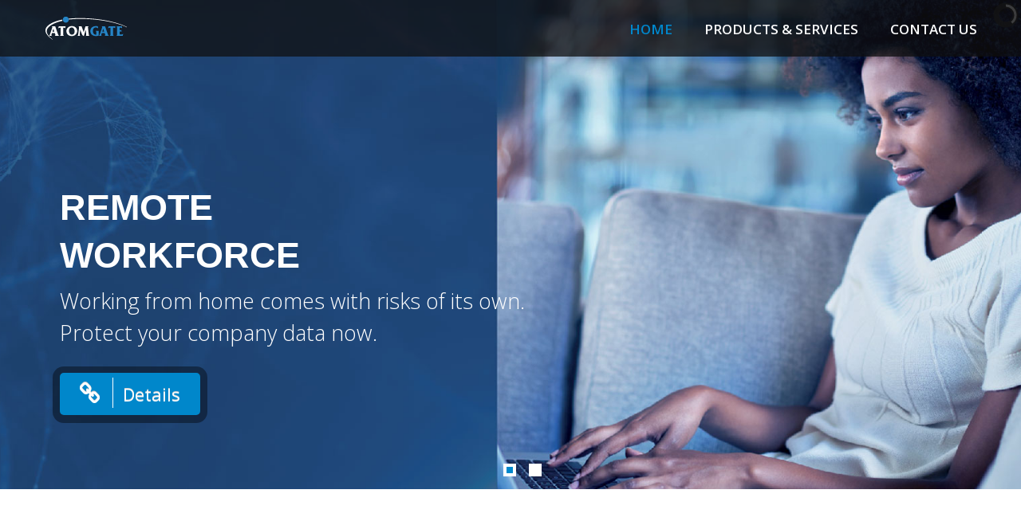

--- FILE ---
content_type: text/html; charset=UTF-8
request_url: https://www.atomgate.co.za/home
body_size: 6149
content:
<!DOCTYPE html>
<html lang="en">
  	<head>
        <meta charset="utf-8" />
        <title>AtomGate - Office 365, Dell SonicWALL, Mi-WiFi, AGMS, Development</title>    
        <meta name="viewport" content="width=device-width, initial-scale=1" />
        <meta name="description" content="" />
        <meta name="author" content="" />
        <link rel="canonical" href="https://www.atomgate.co.za/home" />
        
        <!-- Your styles -->
        <link href="css/style.css" rel="stylesheet" media="screen" />
        <link rel="apple-touch-icon" href="img/icons/apple-touch-icon.png" />
   
        <!-- Google Tag Manager -->
<script>(function(w,d,s,l,i){w[l]=w[l]||[];w[l].push({'gtm.start': new Date().getTime(),event:'gtm.js'});var f=d.getElementsByTagName(s)[0], j=d.createElement(s),dl=l!='dataLayer'?'&l='+l:'';j.async=true;j.src='https://www.googletagmanager.com/gtm.js?id='+i+dl;f.parentNode.insertBefore(j,f);})(window,document,'script','dataLayer','GTM-PJ6WL3M');</script>
<!-- End Google Tag Manager -->
<!-- Google tag (gtag.js) -->
<script async src="https://www.googletagmanager.com/gtag/js?id=G-8ZB5MVRE94"></script>
<script>
  window.dataLayer = window.dataLayer || [];
  function gtag(){dataLayer.push(arguments);}
  gtag('js', new Date());

  gtag('config', 'G-8ZB5MVRE94');
</script>
    </head>
    
    <body> 
        <!-- Google Tag Manager (noscript) -->
<noscript><iframe src="https://www.googletagmanager.com/ns.html?id=GTM-PJ6WL3M" height="0" width="0" style="display:none;visibility:hidden"></iframe></noscript>
<!-- End Google Tag Manager (noscript) -->        <!-- Header-->
        <header class="slide">            
            <!-- nav_logo-->
            <div class="nav_logo animated fadeInDown delay1">            
                <div class="container">
                    <div class="row-fluid">

                        <!-- Logo-->
                        <div class="span3 logo">
                            <a href="home" title="Back to Home">                            
                                <img src="img/atomgate_logo_main.png" alt="AtomGate Logo">
                            </a>
                        </div>
                        <!-- End Logo-->
                                                      
                        <!-- Nav-->
                        <nav class="span9">
                            <!-- Menu-->
                            <ul id="menu" class="sf-menu">
					<li>
					<a href="home"  style='color:#0088CC;'>HOME</a>
				</li>
								<li>
					<a href="products-services" >PRODUCTS & SERVICES</a>
				</li>
								<li>
					<a href="contact-us" >CONTACT US</a>
				</li>
				    </ul>                            <!-- End Menu-->
                        </nav>
                        <!-- End Nav-->
                                                 
                    </div>
                </div>
            </div>
            <!-- End nav_logo-->
            
            <!-- Slide -->           
            <div class="camera_wrap" id="slide">
				
                <!-- Item Slide --> 
                <div  data-src="img/slide/slides/banner_remote_workforce_work_from_home.jpg">
                    <div class="camera_caption fadeFromLeft">
                        <div class="container">
                            <div class="row-fluid">                                
                                <div class="span8">
                                    <h1 class="animated fadeInDown">REMOTE<br />WORKFORCE</h1>
                                    <p class="animated fadeInUp">Working from home comes with risks of its own.<br />Protect your company data now.</p>
                                    <a href="remote-workforce" class="button animated fadeInUp">
                                        <span><i class="icon-link"></i></span>Details
                                    </a>
                                   
                                </div>                                
                            </div>  
                        </div>                                                                                         
                    </div>
                </div>
                <!-- End Item Slide --> 
				
                <!-- Item Slide --> 
                <div  data-src="img/slide/slides/banner_security_audit.jpg">
                    <div class="camera_caption fadeFromLeft">
                        <div class="container">
                            <div class="row-fluid">                                
                                <div class="span8">
                                    <h1 class="animated fadeInDown">SECURITY AUDIT</h1>
                                    <p class="animated fadeInUp">What would the impact to your business be should you suffer a breach or ransomware?</p>
                                    <a href="security-audit" class="button animated fadeInUp" style="background-color:#EF7929;">
                                        <span><i class="icon-link"></i></span>Free Security Audit
                                    </a>
                                   
                                </div>                                
                            </div>  
                        </div>                                                                                         
                    </div>
                </div>
                <!-- End Item Slide --> 
				            </div>    
        </header>
        <!-- End Header-->

        <!-- End content info -->
        <section class="content_info">
            
            <!-- Info title-->
            <div class="row-fluid info_title top_animationa">
                <div class="vertical_line">
                    <div class="circle_top"></div>
                </div>
                <div class="info_vertical">
                    <p class="lead">We want to help you grow your business by using technology effectively.   </p>
                    <h1><span>IT support for business throughout South Africa.</span> <br>Durban – Johannesburg – Cape Town</h1>
                </div>
                <div class="vertical_line"></div>

                <i class="right"><img src="img/partners/south_africa_icon.png" alt="South Africa Icon"></i>
            </div>
            <!-- End Info title-->
            

            <!-- Info Resalt-->
            <div class="info_resalt borders">
                <div class="container">
                    <div class="row-fluid">
                        <!-- flexslider-->
                         <div class="flexslider top_animationb" id="gallery">                            
                            <ul class="slides gallery"> 
                            	                                <li>
                                    <div class="hover">
                                    	<img src="img/gallery/logo-button-sonicwall-2016.png" alt="Dell SonicWALL"/>
                                        <a href="play_youtube_video.php?play=sonicwall" class="fancybox fancybox.iframe" title="Dell SonicWALL"><div class="overlay"></div></a>
                                    </div>                                   
                                    <div class="info">
                                        Internet Safety for schools  
                                        <i class="icon-tablet"></i>
                                        <i class="icon-desktop"></i> 
                                    </div>                                   
                                </li>
                                
                                
                                <li>
                                    <div class="hover">
                                      	<img src="img/gallery/microsoft-video.jpg" alt="Office 365"/>
                                        <a href="play_youtube_video.php?play=office365" class="fancybox fancybox.iframe" title="Office 365"><div class="overlay"></div></a>
                                    </div>                                  
                                    <div class="info">
                                        Put your business in the Cloud
                                        <i class="icon-tablet"></i>
                                        <i class="icon-desktop"></i> 
                                    </div>                                   
                                </li>  
                                  
                                <li>
                                    <div class="hover">
                                    	<img src="img/gallery/apple_video.jpg" alt="Apple"/>
                                        <a href="play_youtube_video.php?play=apple" class="fancybox fancybox.iframe" title="Apple TV Ad"><div class="overlay"></div></a>
                                    </div>                                  
                                    <div class="info">
                                        Apple iPad
                                        <i class="icon-tablet"></i>
                                        <i class="icon-desktop"></i> 
                                    </div>                                   
                                </li>  
                                                                         
                            </ul>                            
                        </div>
                        <!--End flexsilider-->                      
                    </div>
                </div>
            </div>
            <!-- End Info Resalt-->

            <!-- Info title-->
            <div class="row-fluid info_title top_animationc">
                <div class="vertical_line">
                    <div class="circle_bottom"></div>
                </div>
                <div class="info_vertical">
                    <h2>We look at  <span>your business needs</span> and decide on the best IT solution for you.</h2>
                    <p>“We bring a personal and effective approach to every project we work on, which is why our clients love us and why they keep coming back.”</p>
                </div>
                <div class="vertical_line"></div>

                <i class="icon-zoom-in left"></i>
            </div>
            <!-- End Info title-->

            <!-- Info resalt-->
            <div class="info_resalt borders">
                <div class="container">
                    <div class="row-fluid"> 

                        <div class="span8 top_animationd">
                             <div class="row-fluid results center">
                                 <div class="span2">
                                    <i class="icon-off"></i>
                                    <h2>2000<span>+</span></h2>
                                    <h5>HARDWARE <br>& SOFTWARE</h5>                                
                                 </div>
                                 <div class="span2">
                                    <i class="icon-edit"></i>
                                    <h2>2007 <span>+</span></h2>
                                    <h5>DEVELOPMENT <br>DIVISION</h5>
                                 </div>
                                 <div class="span2">
                                     <i class="icon-group"></i>
                                    <h2>2010 <span>+</span></h2>
                                    <h5>NOC CENTRE/<br>HELP DESK</h5>
                                 </div>
                                 <div class="span2">
                                    <i class="icon-lock"></i>
                                    <h2>2016 <span>+</span></h2>
                                    <h5>SECURITY<br>DEPARTMENT</h5>
                                 </div>
                                 <div class="span2">                                    
                                    <i class="icon-coffee"></i>
                                    <h2>189,800 <span>=</span></h2>
                                    <h5>CUPS OF<br>COFFEE</h5>
                                 </div>
                                 <div class="span2">
                                    <img src="img/ag_icon.png" alt="AtomGate Icon">
                                    <h2>2025</h2>
                                    <h5>ATOMGATE<br>2025</h5>
                                 </div>
                                 <!--<span class="arrow_results"></span>
                                 <span class="arrow_resultsb"></span> -->
                            </div>                        
                            
                            <div class="row-fluid">                                
                                <div class="sponsors" id="sponsors">     
                                    <ul class="slides">
                                         <li>
                                            <a class="tooltip_hover" title="Microsoft Partner"><img src="img/partners/microsoft_partner_logo.png" alt="Microsoft Partner Logo"></a>
                                        </li>
                                        <li>
                                            <a class="tooltip_hover" title="SonicWALL Partner"><img src="img/partners/logo_sonicwall_gold.png" alt="SonicWALL Gold Partner Logo"></a>
                                        </li>
                                         
                                         <li>
                                            <a class="tooltip_hover" title="Office 365 Reseller"><img src="img/partners/microsoft_office365_logo.png" alt="Office 365 Logo"></a>
                                        </li>
                                         <li>
                                            <a class="tooltip_hover" title="IBM Reseller"><img src="img/partners/ibm_logo.png" alt="IBM Logo"></a>
                                        </li>
                                        <li>
                                            <a class="tooltip_hover" title="Mi-WiFi Reseller"><img src="img/partners/mi-wifi_logo.png" alt="Mi-WiFi Logo"></a>
                                        </li>
                                        <li>
                                            <a class="tooltip_hover" title="Dell Reseller"><img src="img/partners/Logo dell.png" alt="Dell Logo"></a>
                                        </li> 
                                        <li>
                                            <a class="tooltip_hover" title="Microsoft Silver Partner"><img src="img/partners/microsoft_silver_partner_logo.png" alt="Microsoft Silver Partner Logo"></a>
                                        </li> 
                                        <li>
                                            <a class="tooltip_hover" title="Vodacom Reseller"><img src="img/partners/vodacom_logo.png" alt="Vodacom Logo"></a>
                                        </li> 
                                        <li>
                                            <a class="tooltip_hover" title="MWEB Reseller"><img src="img/partners/m-web_business_logo.png" alt="MWEB Logo"></a>
                                        </li>   
                                        <li>
                                            <a class="tooltip_hover" title="Wireless Access Providers’ Association"><img src="img/partners/wapa_logo.png" alt="MWEB Logo"></a>
                                        </li>     
                                        <li style="align-content:center; text-align:center;">
                                            <a class="tooltip_hover" title="Vox Partner"><img src="img/vox_logo.png" alt="Vox Logo" width="96" height="88" style="text-align:center;"></a>
                                        </li>   
                                        <li>
                                            <a class="tooltip_hover" title="Neotel Partner"><img src="img/partners/Logo Neotel.png" alt="Neotel Logo"></a>
                                        </li>  
                                        <li>
                                            <a class="tooltip_hover" title="Windows Azure Partner"><img src="img/partners/windows_azure.png" alt="Windows Azure Logo"></a>
                                        </li>  
                                        <li>
                                            <a class="tooltip_hover" title="Amazon Web Services Partner"><img src="img/partners/amazon.png" alt="Amazon Web Services Logo"></a>
                                        </li>  
                                        <li>
                                            <a class="tooltip_hover" title="Seacom Partner"><img src="img/partners/seacom.png" alt="Seacom Logo"></a>
                                        </li>    
                                        <li>
                                            <a class="tooltip_hover" title="Lenovo Partner"><img src="img/partners/lenovo.png" alt="Lenovo Logo"></a>
                                        </li>  
                                        <li>
                                            <a class="tooltip_hover" title="Ubiquiti Partner"><img src="img/partners/Logo ubiquity.png" alt="Ubiquiti Logo"></a>
                                        </li>  
                                        <li>
                                            <a class="tooltip_hover" title="Mikrotik Partner"><img src="img/partners/mikrotik.png" alt="Mikrotik Logo"></a>
                                        </li>
                                        <li>
                                            <a class="tooltip_hover" title="CEH9 Partner"><img src="img/partners/Logo ceh9.png" alt="CEH9 Logo"></a>
                                        </li>
                                        <li>
                                            <a class="tooltip_hover" title="Hikvision Partner"><img src="img/partners/Logo Hikvision.png" alt="Hikvision Logo"></a>
                                        </li>
                                                                            </ul> 
                                </div>  
                            </div>
                        </div>

                        <!-- Image animation-->
                        <div class="span4 image_resalt">
                            <div>
                                <img src="img/gallery/coffee_cup.png" alt="Coffee Cup">
                            </div>
                        </div>
                        <!-- End Image animation-->

                    </div>
                </div>
            </div>
            <!-- End Info resalt-->

            <!-- Info title-->
            <div class="row-fluid info_title top_animatione">
                <div class="vertical_line">
                    <div class="circle_bottom"></div>
                </div>
                <div class="info_vertical">
                    <p>Partnering with your business to give you the best IT solutions.</p>
                    <h2>  We believe<span> in creating lasting relationships</span> with our clients. </h2>
                </div>
                <div class="vertical_line"></div>
                <i class="icon-heart-empty right"></i>
                
                
            </div>
            <!-- End Info title-->


             <!-- Services-->
            <section class="info_resalt borders">
                <div class="container" >
                    <div class="row text-center service-process" style="text-align: center !important; margin-left: 70px">
						<img src="img/services/icons/icon_white_office365.png" style="display:none;" />
						<img src="img/services/icons/icon_white_mi-wifi.png"   style="display:none;" />
						<img src="img/services/icons/icon_white_sonicwall.png" style="display:none;" />
						<img src="img/services/icons/icon_white_dev.png" style="display:none;" />
                        <!-- Step 1 -->                        
                          <div class="span3 rotation_animation">
                              <div class="thumbnail">
                                <div class="caption-head" id="bubble1">
                                  <div class="caption-icon">
                                  <a href="microsoft"><img src="img/services/icons/icon_grey_office365.png" id="bubbleimg1" alt="Office365 Logo" /></a>                           
                                  </div>
                                  <h2 class="caption-title">Office 365</h2>
                                </div>
                              </div>
                          </div>                        

                        <!-- Step 2 -->                        
                          <div class="span3 rotation_animation">
                            <div class="thumbnail">
                              <div class="caption-head" id="bubble2">
                                <div class="caption-icon">
                                <a href="mi-wifi"><img src="img/services/icons/icon_grey_mi-wifi.png" id="bubbleimg2" alt="Mi-WiFi Logo" /> </a>
                                 </div> 
                                  <h2 class="caption-title">Mi-WiFi</h2>
                              </div>
                            </div>
                        </div>
                                          
                       <!-- Step 3 -->
                        <div class="span3 rotation_animation">
                              <div class="thumbnail">
                                <div class="caption-head" id="bubble3">
                                  <div class="caption-icon">
                                    <a href="sonicwall">
                                         <img src="img/services/icons/icon_grey_sonicwall.png" alt="Sonicwall Logo" /> 
                                    </a>
                                    
                                   </div>
                                    <h2 class="caption-title">SonicWALL</h2>
                                </div>
                              </div>
                          </div>     

                        <!-- Step 4 -->
                        <!--<div class="span3 rotation_animation">-->
                        <!--    <div class="thumbnail">-->
                        <!--      <div class="caption-head" id="bubble4">-->
                        <!--        <div class="caption-icon">-->
                        <!--         <a href="development"><img src="img/services/icons/icon_grey_dev.png" id="bubbleimg4" alt="Development Logo" /> </a>-->
                        <!--         </div>-->
                        <!--         <h2 class="caption-title">Dev</h2>-->
                        <!--      </div>                           -->
                        <!--    </div>-->
                        <!--</div>-->
                    </div>
                    
                </div> 
            </section>  
            <!-- End Services--> 

             <!-- Info title-->
            <div class="row-fluid info_title top_animationf">
               <!-- <div class="vertical_line">
                    <div class="circle_bottom"></div>
                </div>
                <div class="info_vertical">
                    <h2>Your success is our success.</h2>
                    <p>We'd love to contribute to the progress of your business.</p>
                </div>
                <div class="vertical_line"></div>

                <i class="icon-star-empty left"></i> -->
            </div>
            <!-- End Info title-->


            <!-- testimonials-->
            <section class="info_resalt border_top">
                <div class="comments_carousel top_animationg" id="comments_carousel">                
                    <ul class="slides">
                        <li>
                            <div class="image">
                                <img src="img/comments/maris_stella_square.jpg" alt="Maris Stella Logo">                       
                            </div>
                            <div class="arrow_coment"></div>
                            <div class="name">
                                <h3>Justice Mudzova</h3>
                            </div>                    
                            <div class="job">
                                <h3>Maris Stella School</h3>
                            </div>
                            <p>"The service was 100% and I was 100% satisifed with everything."</p>
                        </li>
                        <li>
                            <div class="image">
                                <img src="img/comments/the_benjamin_square.jpg" alt="The Benjamin Logo">                        
                            </div>
                            <div class="arrow_coment"></div>
                            <div class="name">
                                <h3>Lindsay Torrance</h3>
                             </div>                    
                            <div class="job">
                                <h3>The Benjamin Hotel</h3>
                            </div>
                            <p>"I have no reservations in strongly recommending AtomGate. They offer service excellence"</p>
                        </li>
                        <li>
                            <div class="image">
                                <img src="img/comments/fishnet_square.jpg" alt="Fishnet Logo">                       
                            </div>
                            <div class="arrow_coment"></div>
                            <div class="name">
                                <h3>Sebastian Meredith</h3>
                            </div>                    
                            <div class="job">
                                <h3>FISHNET Advertising</h3>
                            </div>
                            <p>"Working with AtomGate is a pleasure."</p>
                        </li>
                    </ul>    
                </div>  
            </section>  
            <!-- End testimonials--> 

        </section>
        <!-- End content info-->

        <!-- footer-->
        <footer>
    <div class="container">
        <div class="row-fluid">
            
            <!-- Recent links-->
            
            <!-- End Recent links-->
            <!-- Follow Us-->
            <div class="span2">
                <h3>FOLLOW US</h3>
                <ul class="social">
                    <li class="facebook"><span><i class="icon-facebook"></i></span><a href="https://www.facebook.com/atomgate" target="blank">Facebook</a></li>
                                        <li class="linkedin"><span><i class="icon-linkedin"></i></span><a href="http://www.linkedin.com/company/atomgate" target="blank">Linkedin</a></li>
                </ul>
            </div>
            <!-- End Follow Us-->
            <div class="span2">
            
            </div>
             <!-- Newsletter-->
            <div class="span3">
                 <h3>NEWSLETTER SIGN UP</h3>
                 <a name="signup"></a>
				                                   <form action="newsletter_signup.php" method="post" enctype="multipart/form-data" name="newsletter_form">
                      <input type="hidden" name="cur_page" value="home" />                  
                      <div class="input-prepend">
                            <span class="add-on"><i class="icon-align-left"></i></span>                      
                            <input type="text" name="name" id="newsletter_name" value="" required placeholder="Your Name">
                      </div>
    
                      <div class="input-prepend">
                            <span class="add-on"><i class="icon-lock"></i></span>                      
                            <input type="email" name="email" id="newsletter_email" value="" required placeholder="Your Email">
                      </div>
                                            <div class="QapTcha notouchscroll"></div>
                                            <input type="submit" value="Send" class="button">
                 </form>                      
            </div>
            <!-- end Newsletter-->
            <div class="span2">
            </div>
            <!-- Contact Us-->
            <div class="span3">
               <h3>CONTACT US</h3>
               <ul class="contact_footer">
                    <li>
                        <i class="icon-envelope"></i> <a href="contact-us">info@atomgate.co.za</a>
                    </li>
                    <li>
                        <i class="icon-headphones"></i> 031 303 3948
                     </li>
                     <li class="location">
                        <i class="icon-home"></i>  1 Ridge Road, Bothas Hill
                                        
                    </li> 
                    <li> &nbsp;&nbsp;&nbsp;&nbsp;&nbsp;&nbsp;Outer West Durban - 3660
                    </li>                                  
                </ul>
            </div>
            <!-- Contact Us-->

        </div>
    </div>
</footer>     
        <!-- End footer-->

        <!-- footer-->
        <footer class="coopring">
            <p>&copy; 2013-2025 AtomGate. All Rights Reserved.</p>
            <p> <a href="https://www.atomgate.co.za/privacy-statement">Privacy Statement</a> </p>
        </footer>      
        <!-- End footer-->

   
        <!-- ======================= JQuery libs =========================== -->
        		<script src="js/jquery-1.10.1.min.js"></script>
		<script src="js/jquery-migrate-1.2.1.js"></script>
		<script src="js/jquery-ui-1.10.3.custom.min.js"></script>
			<script src="js/misc.js"></script>
    <script src="js/fancybox/helpers/jquery.fancybox-media.js"></script>
    <script src="js/nav/tinynav.js"></script>
    <script src="js/nav/superfish.js"></script>
    <script src="js/totop/jquery.ui.totop.js"></script>
    <script src="js/slide/camera.js"></script>
    <script src="js/slide/jquery.easing.1.3.min.js"></script>
    <script src="js/carousel/jquery.flexslider.js"></script>
    <script src="js/fancybox/jquery.fancybox-1.3.1.js"></script>
    <script src="js/scrollama/TweenMax.min.js"></script>
    <script src="js/scrollama/jquery.superscrollorama.js"></script>
    <script src="js/gallery/modernizr.custom.26633.js"></script>
    <script src="js/gallery/jquery.gridrotator.js"></script>
    <script src="js/team/modernizr.custom.63321.js"></script>
    <script src="js/team/jquery.catslider.js"></script>
    <script src="js/filters/filters.js"></script>
    <script src="js/bootstrap/bootstrap.min.js"></script>
    <script src="js/qaptcha/jquery/QapTcha.jquery.js"></script>
    <script src="js/qaptcha2/jquery/QapTcha.jquery.js"></script>
    <script src="js/jquery-func.js"></script>
	<link rel="stylesheet" type="text/css" href="js/qaptcha/jquery/QapTcha.jquery.css" media="screen" />
<link rel="stylesheet" type="text/css" href="js/qaptcha2/jquery/QapTcha.jquery.css" media="screen" />
<script type="text/javascript">
	
	var matched, browser;
	
	jQuery.curCSS = jQuery.css;
	
	jQuery.uaMatch = function( ua ) {
		ua = ua.toLowerCase();
	
		var match = /(chrome)[ \/]([\w.]+)/.exec( ua ) ||
			/(webkit)[ \/]([\w.]+)/.exec( ua ) ||
			/(opera)(?:.*version|)[ \/]([\w.]+)/.exec( ua ) ||
			/(msie) ([\w.]+)/.exec( ua ) ||
			ua.indexOf("compatible") < 0 && /(mozilla)(?:.*? rv:([\w.]+)|)/.exec( ua ) ||
			[];
	
		return {
			browser: match[ 1 ] || "",
			version: match[ 2 ] || "0"
		};
	};
	
	matched = jQuery.uaMatch( navigator.userAgent );
	browser = {};
	
	if ( matched.browser ) {
		browser[ matched.browser ] = true;
		browser.version = matched.version;
	}
	
	// Chrome is Webkit, but Webkit is also Safari.
	if ( browser.chrome ) {
		browser.webkit = true;
	} else if ( browser.webkit ) {
		browser.safari = true;
	}
	
	jQuery.browser = browser;
	
	$(document).ready(function() {
				// More complex call
		$('.QapTcha').QapTcha({
			autoSubmit : false,
			autoRevert : true,
			PHPfile : 'js/qaptcha/php/Qaptcha.jquery.php'
		});
		$('.QapTcha2').QapTcha2({
			autoSubmit : false,
			autoRevert : true,
			PHPfile : 'js/qaptcha2/php/Qaptcha.jquery.php'
		});
	});
</script>
<script type="text/javascript">
	$(document).ready(function(e) {
		$('#pop_1').fadeOut(400);
		$('#pop_2').fadeOut(400);
		$('#pop_3').fadeOut(400);
		$('#together').hover(
			function(e) {
				$('#arrow_2').stop(true, true).fadeOut(400);
				$('#arrow_3').stop(true, true).fadeOut(400);
				$('#pop_1').stop(true, true).fadeIn(400);
			},
			function(e) {
				$('#arrow_2').stop(true, true).fadeIn(400);
				$('#arrow_3').stop(true, true).fadeIn(400);
				$('#pop_1').stop(true, true).fadeOut(400);
			}
		);
		$('#fun').hover(
			function(e) {
				$('#arrow_1').stop(true, true).fadeOut(400);
				$('#arrow_3').stop(true, true).fadeOut(400);
				$('#pop_2').stop(true, true).fadeIn(400);
			},
			function(e) {
				$('#arrow_1').stop(true, true).fadeIn(400);
				$('#arrow_3').stop(true, true).fadeIn(400);
				$('#pop_2').stop(true, true).fadeOut(400);
			}
		);
		$('#building').hover(
			function(e) {
				$('#arrow_2').stop(true, true).fadeOut(400);
				$('#arrow_1').stop(true, true).fadeOut(400);
				$('#pop_3').stop(true, true).fadeIn(400);
			},
			function(e) {
				$('#arrow_2').stop().fadeIn(400);
				$('#arrow_1').fadeIn(400);
				$('#pop_3').fadeOut(400);
			}
		);
	});
</script>        <!-- ======================= End JQuery libs =========================== -->

  </body>
</html>

--- FILE ---
content_type: text/css
request_url: https://www.atomgate.co.za/css/style.css
body_size: 6240
content:
@charset "utf-8";

/* ============================== */
/* 
	- Title: Jekas Software,Studio And Corporate Template 
	- Autor: Imaginacionweb
	- Email: jdrendon@imaginacionweb.net
	- Version: 1.0
*/
/* ============================== */	

/* ---------------------- 
	Stylesheet Guide
-------------------------

01. Import styles
	-  bootstrap.css  - include resetes ( Media querys, grid-responsive,layout).
	-  bootstrap-responsive.css	
	-  default.css  - Default color skin
	-  jquery.fancybox-1.3.1.css  - Lightbox
	-  flexslider.css  - Carousel (comments, sponsors and gallery)
	-  animate.css  - Animations in css3
	-  camera.css  - Slide
	-  font-awesome.min.css  - Incons
	-  grid.css - Gallery team
	-  minislider.css - Carousel team
	-  Google Fonts  - Open sans	
	
02. Basic Elements
	-  Standar Styles	
	-  Class and styles Generals
	-  Info title
	-  divisor vertical
	-  Animation
	-  Info Resalt
	-  Services animations
	-  Results
	-  Top

0.3.  Structure
	-  Header
	-  Sections Titles 
	-  Crumbs
	-  Main Navigation
	-  Galley Carousel
	-  filtrers
	-  Portfolio
	-  Footer
	-  Social
	-  Contact
	-  Comments
	-  Tables Princing	
	-  Commnets		
	-  Tables Princing Promotions	
	-  Blog	
	
0.4.	Layout 1920px version

0.5.	Layout for 1440px Version

0.6.	Layout for 1024px Version

0.7.	Layout for 900px Version

0.8.	Layout for 767px mobile version

0.9.	Layout for 685px mobile version

10.		Layout for 600px mobile version

11.		Layout for 480px mobile version

12.		Layout for 380px mobile version

13.		Layout for 320px mobile version

*/

/* ---------------------------------------------------------------------- */
/*	01 Import styles
/* ---------------------------------------------------------------------- */

/* bootstrap.css  - include resetes ( Media querys, grid-responsive,layout).*/
@import url("bootstrap/bootstrap.css");
@import url("bootstrap/bootstrap-responsive.css");
/*Skins*/
@import url("skins/default.css");
/*jquery.fancybox-1.3.1.css  - Lightbox*/
@import url("../js/fancybox/jquery.fancybox-1.3.1.css");
/*carousel.css*/
@import url("carousel/flexslider.css");
/*Animations*/
@import url("animations/animate.css");
/*slide.css*/
@import url("slide/camera.css");
/*Icons Font-Awesome*/
@import url("icons/font-awesome.min.css");
/*Grid Gallery*/
@import url("grid/grid.css");
/*team*/
@import url("team/minislider.css");
/*Google Fonts*/
@import url("https://fonts.googleapis.com/css?family=Open+Sans:300italic,400italic,600italic,700italic,800italic,400,600,300,700,800");


/* ---------------------------------------------------------------------- */
/*	02 Basic Elements
/* ---------------------------------------------------------------------- */

/* Standar Styles --------------------------------------------------------*/

body{
	font-size: 16px;	
	font-family: 'Open Sans', sans-serif;
	line-height:26px;
	color:#777;
	position: relative;
	font-weight: 300;
	background-color: #fff;
}
a{
	color: #43402f;
}
a:hover{
	text-decoration: none;	
	color: #43402f;
}
p{
	margin:0 0 20px 0;
	padding: 0;	
	font-weight: 300;	
}

p2{
	color: #000000;
}
	
h1 {font-size:32px;
	line-height: 44px;
}
h2 {font-size:26px;
	line-height: 40px;
}
h3 {font-size:24px;
	line-height: 34px;
}
h4 {font-size:20px;
	line-height: 30px;
}
h5 {font-size:18px;
	line-height: 28px;
}
h6 {font-size:14px;
	line-height: 24px;
}
h1, h2, h3, h4, h5, h6 {
	font-weight: 700;	
	padding: 5px 0 15px 0;	
	margin: 0;	
	color: #403e3d;
	font-family: 'OpenSansBold', Arial, sans-serif;
}

h7 {
	font-size:16px;
	color: #91C3C7;
	font-family: 'Open Sans', sans-serif;
	font-weight: 500;
}

h8 {
	font-size:16px;
	color: #1588CC;
	font-family: 'Open Sans', sans-serif;
	font-weight: 700;
}


h9 {
	font-size:16px;
	color: #1588CC;
	font-family: 'Open Sans', sans-serif;
	font-weight: 500;
}


/* Class and styles General ----------------------------*/

.clearfix{
	width:1px;
	height:1px;	
	display:block;
	clear:both;
	content:" , ";
}
.alignleft {
	float: left;
}
.alignright {
	float: right;
}
.text_right{
	text-align: right;
}
.text_left{
	text-align: left;
}
.center{
	text-align: center;
}
.padding{
	padding: 50px 0;
}
.padding_top{
	padding-top: 50px;
}
.padding_bottom{
	padding-bottom: 50px;
}
.padding_top_mini{
	padding-top: 15px;
}
.margin_top{
	margin-top: 50px;
}
.button{
	width: auto;	
	border: 0;
	color: #fff;
	margin: 10px 0;
	-moz-border-radius: 5px;
	-webkit-border-radius: 5px;
	border-radius: 5px;		
	font-weight: 600;	
	padding: 12px 25px;		
	text-shadow: 0 -1px 0 #ccc;
	-webkit-transition: 0.3s all ease;
	-moz-transition: 0.3s all ease;
	-o-transition: 0.3s all ease;
	-ms-transition: 0.3s all ease;
	transition: 0.3s all ease;
}
.button:hover{
	color: #fff;	
	-webkit-transition: 0.3s all ease;
	-moz-transition: 0.3s all ease;
	-o-transition: 0.3s all ease;
	-ms-transition: 0.3s all ease;
	transition: 0.3s all ease;
}

div.show-grid [class*="span"] {
	-moz-border-radius: 3px 3px 3px 3px;
	-webkit-border-radius: 3px 3px 3px 3px;
	background-color: #43402f;
	opacity: 0.5;
	margin-bottom: 20px;
	color: #fff;
	border-radius: 3px 3px 3px 3px;
	line-height: 40px;
	min-height: 40px;
	text-align: center;
}
.the-icons div a{
	line-height: 40px;
	padding: 0 0 0 10px;
}
.the-icons div:hover{
	background-color: #cdcdcd;
}
.the-icons div:hover i{
	font-size: 28px;
}
.the-icons div i{
	padding-right: 10px;
}
ul li,
ol li{
	line-height: 30px;
}
dl,
dt{
	padding-bottom: 10px;
}

.black{
	color: #000;
}
/* Info title -----------------------------------*/

.info_title{
	position: relative;
	overflow: hidden;
}
.info_title i.right{
	 position: absolute;
	 right: 5%;
	 top: 0%;
	 font-size: 15em;
	 color: #e5e5e5;
	 z-index: 0;
}
.info_title i.left{
	 position: absolute;
	 left: 3%;
	 top: 16%;
	 font-size: 15em;
	 color: #e5e5e5;
	 z-index: 0;
}

/* divisor vertical ----------------------------*/

.vertical_line{
	width: 1px;
	background: #cdcdcd;
	margin: 0 auto;
	height: 100px;
	position: relative;
}
.vertical_line .circle_top{
	width: 8px;
	height: 8px;
	border-radius: 50%;
	background: #666;
	position: absolute;
	top: 0;
	left: -3.5px;
}
.vertical_line .circle_bottom{
	width: 8px;
	height: 8px;
	border-radius: 50%;
	background: #666;
	position: absolute;
	bottom: 0;
	left: -3.5px;
}
.info_vertical{
	text-align: center;
	max-width: 850px;
	margin: 0 auto;	
	z-index: 1;
	position: relative;
}
.info_vertical h1{
	font-size: 32px;
	line-height: 45px;
	width: 85%;
	margin: 0 auto;
}
.info_vertical p{
	font-size: 20px;
	line-height: 33px;	
	margin: 0;
	width: 100%;
}
.info_vertical h2{
	padding:10px 0 10px 0;
}

/* Animation ------------------------------------*/

.image_resalt{
	overflow: hidden;
}
.animation{
	position: relative;
	right: -500px;
}
.animation_two{
	position: relative;
	top: -400px;
}
.animation_three{
	position: relative;
	left: -500px;
}

/* Info resalt --------*/

.info_resalt{
	background: #f7f5f2;	
	padding: 50px 0;
}
.info_extra {
	background: #f7f5f2;	
	padding: 50px 0;
}
.borders{
	border-top: 1px solid #e5e3e1;
	border-bottom: 1px solid #e5e3e1;
}
.border_top{
	border-top: 1px solid #e5e3e1;
}
.border_bottom{
	border-bottom: 1px solid #e5e3e1;
}
.info_white{
	overflow: auto;
	padding-bottom: 70px;
}

/* Services animations --------*/

.service-process{
	background-image:url('../img/service-bg.png');
	background-repeat:no-repeat;
	/*background-size:100% auto;*/
	background-position:top center;	
	
    background-size: 84% auto;
    /*margin-right: 21px;*/
    /*margin-left: 230px;*/
    /*background-position: center center;*/
}
.service-process a{
	color: #5c5c5c;
}
@media(max-width:979px){
	.service-process{
		background-image:none;
	   
	}
}
.service-process .thumbnail,.service-process .thumbnail:hover{
	border:0 none;
	-webkit-box-shadow:none;h2
	-moz-box-shadow:none;
	box-shadow:none
}
.caption-head{
	height:200px;
	width:200px;	
	background-color:#fff;
	border:6px solid #e6e6e6;
	-webkit-border-radius:500px;
	-moz-border-radius:500px;
	border-radius:500px;
	-webkit-transition:background-color .3s ease;
	-moz-transition:background-color .3s ease;
	-o-transition:background-color .3s ease;
	transition:background-color .3s ease
}
.caption-head .caption-icon{
	display:block;
	height:90px;
	margin-top:35px;	
}
.caption-head .caption-icon:hover,.caption-head .caption-title:hover{
	cursor:pointer
}
.caption-head:hover{	
	cursor:pointer;
	-webkit-transition:background-color .3s ease;
	-moz-transition:background-color .3s ease;
	-o-transition:background-color .3s ease;
	transition:background-color .3s ease
}
.caption-head:hover>.caption-icon{
	color:#fff;
	-webkit-animation:slideFromBottom 300ms ease;
	-moz-animation:slideFromBottom 300ms ease;
	-o-animation:slideFromBottom 300ms ease;
	animation:slideFromBottom 300ms ease
}
.caption-head:hover>.caption-title{
	color:#fff;-webkit-animation:slideFromBottom 500ms ease;
	-moz-animation:slideFromBottom 500ms ease;
	-o-animation:slideFromBottom 500ms ease;
	animation:slideFromBottom 500ms ease
}
.icon-big{
	font-size:5em;
	line-height:1.1
}
@-webkit-keyframes slideFromBottom{
	from{
		-webkit-transform:translateY(150%) scale(0.5);
		opacity:0
}
to{
	-webkit-transform:translateY(0%) scale(1);
	opacity:1
 }
}
@-moz-keyframes slideFromBottom{
	from{
		-moz-transform:translateY(150%) scale(0.5);opacity:0
		}
		to{
			-moz-transform:translateY(0%) scale(1);
			opacity:1
			}
	}
	@-ms-keyframes slideFromBottom{
		from{
			-ms-transform:translateY(150%) scale(0.5);
			opacity:0
		}
		to{
			-ms-transform:translateY(0%) scale(1);
			opacity:1
		}
}

/* Results ----------------------------*/

.results{
	padding-top: 20px;	
	padding-bottom: 30px;
	margin-bottom: 30px;
	text-align: center;	
	position: relative;
}
.arrow_results{
	position: absolute;
	background: url("../img/arrow_results.png") no-repeat center center;
	width: 92px;
	height: 32px;
}
.arrow_resultsb{
	position: absolute;
	background: url("../img/arrow_resultsb.png") no-repeat center center;
	width: 100%;
	height: 118px;
	bottom: -70px;
	left: 0;
}
.results h2{	
	font-size: 23px;
	padding: 0;
	border-bottom: 1px solid #cdcdcd;
	padding-bottom: 5px;
	margin-bottom: 5px;
}
.results h2 span{
	color: #222;
	float: right;
	margin-right: -10%;
	font-size: 24px;
}
.results i{
	font-size: 25px;
	color: #222;
}
.results h5{
	font-size: 14px;
	line-height: 20px;
}


/* Top ---------------------------------------------------------*/

#toTop {
	display:none;
	text-decoration:none;
	position:fixed;
	bottom:10px;
	right:10px;
	overflow:hidden;
	width:51px;
	height:51px;
	border:none;
	text-indent:100%;
	background:url("../img/ui.totop.png") no-repeat left top;
}
#toTopHover {
	background:url("../img/ui.totop.png") no-repeat left -51px;
	width:51px;
	height:51px;
	display:block;
	overflow:hidden;
	float:left;
	opacity: 0;
	-moz-opacity: 0;	
}
#toTop:active, #toTop:focus {
	outline:none;
}

/* Right ---------------------------------------------------------*/

#toRight {
	display:none;
	text-decoration:none;
	position:fixed;
	overflow:hidden;
	width:51px;
	height:51px;
	border:none;
	text-indent:100%;
	background:url("../img/ui.toright.png") no-repeat left top;
}
#toRightHover {
	background:url("../img/ui.toright.png") no-repeat left -51px;
	width:51px;
	height:51px;
	display:block;
	overflow:hidden;
	float:left;
	opacity: 0;
	-moz-opacity: 0;	
}
#toRight:active, #toRight:focus {
	outline:none;
}


/* ---------------------------------------------------------------------- */
/*	03 Structure
/* ---------------------------------------------------------------------- */

/* header ---------------------------------------------------------*/

header{	
	padding: 90px 0;
	overflow: hidden;
	position: relative;
}
header .container{
	position: relative;
}
.slide{
	padding: 0;
	background: transparent;
	overflow: hidden;
}

.index_static{
	height: 400px;
	padding-top: 10%;
}
.index_static h1{
	margin-top: 0;
}

/* Sections Titles  ----------------------------*/

.section_title{			
	padding: 125px 0 40px 0;
	overflow: visible;
}
.section_title h1{
	color: #fff;	
	padding: 0;
}
.section_title p{
	color: #fff;
	text-align: right;
	padding-top: 5px;
}

/* Crumbs  ----------------------------*/

.crumbs{
	background: #f7f5f2;
	padding: 10px 20px;
}
.crumbs ul{
	margin: 0;
	list-style: none;
}
.crumbs ul li{
	display: inline-block;
	padding-right: 12px;
	line-height: 20px;
	font-weight: 400;
	font-size: 15px;
}
.crumbs ul li a:hover{
	text-decoration: underline;
}

/*  Main Navigation -----------------------------------------*/

.logo img{
	max-width: 100%;	
}
.nav_logo{			
	position: fixed;
	top: 0;
	width: 100%;
	z-index: 1100;
	padding: 20px 0;	
	background: #111111;
	background: rgba(17, 17, 17, 0.75);
}
.tinynav{ 
	display: none 
}
.sf-menu{	
	margin:0;
	float: right;		
	padding-top: 7px;	
}
.sf-menu ul{
	position:absolute;	
	list-style: none;
	top:-999em;
	width:170px;
	display:none;
}
.sf-menu > li{
	position: relative;
	float:left;	
	list-style: none;	
	line-height: 20px;
	margin:0 40px 0 0;
}

.sf-menu > li:last-child {	
	margin:0;
}
.sf-menu > li > a {
	text-decoration:none;
	display:block;
	font-size:17px;	
	font-weight: 600;
	color:#fff;	
}

.sf-menu li:hover ul,.sf-menu li.sfHover ul{top:44px;  left:-28px; z-index:999;}
.sf-menu li:hover li ul,ul.sf-menu li.sfHover li ul{top:-999em}
.sf-menu li.current,.sf-menu li:hover,.sf-menu li.sfHover{
	text-decoration:none;
}
.sf-menu li li a{
	display:block;
	margin:0;
	position:relative;
	text-decoration:none;
	font-size:12px;
	line-height:16px;
	color:#fff;
	overflow:hidden;
	padding:12px 15px;
	background: #111111;
	background: rgba(17, 17, 17, 0.75);	
	-webkit-transition: 0.3s all ease;
	-moz-transition: 0.3s all ease;
	-o-transition: 0.3s all ease;
	-ms-transition: 0.3s all ease;
	transition: 0.3s all ease;
}
.sf-menu li li > a:hover, .sf-menu li li.sfHover > a, .sf-menu li li.current > a{
	color:#1B1823;		
}
.sf-menu li li{
	float:none;
	position:relative;	
}
.sf-menu li li a:hover{
	background-color: #555;	
	color: #fff;	
	-webkit-transition: 0.3s all ease;
	-moz-transition: 0.3s all ease;
	-o-transition: 0.3s all ease;
	-ms-transition: 0.3s all ease;
	transition: 0.3s all ease;
}
.sf-menu li li:hover ul,ul.sf-menu li li.sfHover ul{left:145px;top:0;}


.content_info{
	padding: 20px 0px 0 0;
}

/* Galley Carousel ------------------------------------*/

.flexslider .gallery li img{
	width: 100%;
	margin: 0;
}
.flexslider .gallery li{
	padding: 5px;
	max-width: 296px;
	background: #fff;
	border:solid 1px #cdcdcd;	
	text-align: left;	
}
.flexslider .gallery li .hover{
	position: relative;
	overflow: hidden;
}
.flexslider .gallery li .info{
	padding: 5px 2px;
	font-size: 14px;
}
.flexslider .gallery li .info i{
	float: right;
	padding: 5px 2px;
	color: #333;
	font-size: 15px;
}
.overlay{
	position: absolute;	
	left: 0;
	top: -400px;	
	width: 100%;
	height: 100%;	
	z-index: 1;
	-webkit-transition: 0.3s all ease;
	-moz-transition: 0.3s all ease;
	-o-transition: 0.3s all ease;
	-ms-transition: 0.3s all ease;
	transition: 0.3s all ease;
}
.flexslider .gallery li:hover .overlay{
	top: 0;
	cursor: pointer;	
	-webkit-transition: 0.3s all ease;
	-moz-transition: 0.3s all ease;
	-o-transition: 0.3s all ease;
	-ms-transition: 0.3s all ease;
	transition: 0.3s all ease;
}

/* filtrers -------------------------------------------*/

ul.filter{			
	display: table;	
	margin: 0 auto;
	margin-bottom: 50px;
	border-bottom: 1px solid #cdcdcd;
	border-top: 1px solid #cdcdcd;
	padding: 10px 0;
}
 ul.filter li{
	list-style: none;		
	color: #0f0e0f;	
	float: left;
	padding:0 35px;
	text-align: center;
	font-weight: 600;
	font-size: 15px;
}
ul.filter li a{
	color: #555;
	float: left;
}

/* Portfolio --------------------------------*/

#portfolio-list{
	margin: 0;
	list-style: none;
}
#portfolio-list li img{
	width: 100%;	
}
#portfolio-list li {
	padding: 5px;	
	background: #fff;
	max-width: 355px;
	border:solid 1px #cdcdcd;	
	text-align: left;	
	margin: 0 20px 20px 0;
}
#portfolio-list li.span3 {	
	margin: 0 10px 20px 0;
	max-width: 270px;
}
#portfolio-list li .hover{
	position: relative;
	overflow: hidden;
}
#portfolio-list li .info{
	padding: 8px 2px 0 2px;
	font-size: 14px;
}
#portfolio-list li .info i{
	float: right;
	padding: 5px 2px;
	color: #333;
	font-size: 15px;
}
#portfolio-list li:hover .overlay{
	top: 0;
	cursor: pointer;	
	-webkit-transition: 0.3s all ease;
	-moz-transition: 0.3s all ease;
	-o-transition: 0.3s all ease;
	-ms-transition: 0.3s all ease;
	transition: 0.3s all ease;
}

.technologies{
	margin: 20px 0 35px;
}
.technologies i{
	font-size: 28px;
	margin-right: 10px;
	color: #403e3d;
}

/* Footer ----------------------------*/

footer{
	background: url("../img/arrow_footer.png") no-repeat center top;
	background-color: #1C1C1C;
	padding: 80px 0;	
	color: #fff;
	font-weight: 600;	
}
footer p{
	margin: 0;
	font-weight: normal;
}
footer h3{
	font-size: 18px;
	color: #fff;
	margin-bottom: 30px;	
	padding-bottom: 10px;
	border-bottom: 1px solid #2c2c2c;
}
footer ul{
	margin: 0;
	list-style: none;
}
footer ul li{
	line-height: 40px;
	font-weight: normal;
}
footer ul li a{
	color: #ddd;
}
footer ul li a:hover{
	color: #fff;
}
footer .input-prepend input{
	height: 26px;
}
footer .input-prepend{
	margin:6px 0 12px 0;
}
footer .input-prepend .add-on{
	background: #ddd;
	height: 26px;
}
footer .input-prepend .add-on i{	
	color: #222;
}
footer .button{
	margin-top: 5px;
}
.contact_footer li{
	line-height: 0;
	margin-bottom: 22px;
}
.coopring{
	background: #fff;
	color: #222;
	padding: 10px 0;
	text-align: center;
	font-weight: bold;
}


/* Social   ----------------------------*/

.social li{
	-webkit-transition: 0.2s all ease;
	-moz-transition: 0.2s all ease;
	-o-transition: 0.2s all ease;
	-ms-transition: 0.2s all ease;
	transition: 0.2s all ease;
}
.social li span{
	background: #555;
	margin-right: 15px;	
	-webkit-transition: 0.2s all ease;
	-moz-transition: 0.2s all ease;
	-o-transition: 0.2s all ease;
	-ms-transition: 0.2s all ease;
	transition: 0.2s all ease;
}
.social li span i{
	padding: 3px;
	color: #fff;
}
.social li:hover{
	margin-left: 5px;
	-webkit-transition: 0.2s all ease;
	-moz-transition: 0.2s all ease;
	-o-transition: 0.2s all ease;
	-ms-transition: 0.2s all ease;
	transition: 0.2s all ease;
}
.social li:hover span{
	-webkit-transition: 0.2s all ease;
	-moz-transition: 0.2s all ease;
	-o-transition: 0.2s all ease;
	-ms-transition: 0.2s all ease;
	transition: 0.2s all ease;
}
.social .facebook:hover span{
	background: #3B5998;
}
.social .twitter:hover span{
	background: #3C8FC9;
}
.social .linkedin:hover span{
	background: #3399CC;
}
.social .github:hover span{
	background: #000;
}

/* Contact  ----------------------------*/

.map_area iframe{
	width: 100%;
	height: 250px;
	border:0
}
#form input, #resources input  {
	width: 85%;
	height: 32px;
	margin-bottom: 20px;
}
#form textarea, #resources textarea {
	width: 95%;
	height: 130px;
}
#form .button, #resources .button {
	width: auto;
	height: auto;
}
#form #result, #resources #result {
	font-size: bold;
}

/* Comments -------------------------------------------*/

.comments_carousel ul{
	list-style: none;
	margin: 0;
	position: relative;
}
.comments_carousel ul li{
	position: relative;
}
.comments_carousel .image{	
	width: 160px;	
	margin: 0 auto;
	height: 150px;
	border-radius: 50%;
	background: #000;
	position: relative;	
	overflow: hidden;	
}
.comments_carousel .image img{	
	width: 160px;	
	height: 150px;
	border-radius: 50%;
}
.arrow_coment{	
	width: 100%;
	height: 17px;
	position: absolute;
	top:155px;
}
.name{
	border-top: 2px solid #999;
	border-bottom: 2px solid #999;
	padding: 20px 0;
	width: 42%;
	position: absolute;
	left: 0;
	top: 17%;
	text-align: right;
}
.job{
	border-top: 2px solid #999;
	border-bottom: 2px solid #999;
	padding: 20px 0;
	width: 42%;	
	position: absolute;
	right: 0;
	top: 17%;
	text-align: left;
}
.comments_carousel p{
	margin: 0 auto;
	width: 70%;
	text-align: center;
	margin-top: 25px;
}
.comments_carousel h3{
	padding: 0;
	color: #222;
}


/* Tables Princing -----------------------------------------------*/

.item_table{
	border-radius: 4px;
	border: solid 1px #cdcdcd;		
	background-color: #fff;
	padding-bottom: 30px;
	margin-bottom: 30px;
	text-align: center;
	-webkit-transition: 0.3s all ease;
	-moz-transition: 0.3s all ease;
	-o-transition: 0.3s all ease;
	-ms-transition: 0.3s all ease;
	transition: 0.3s all ease;	
}
.item_table:hover{
	margin-top: -5px;
	-webkit-transition: 0.3s all ease;
	-moz-transition: 0.3s all ease;
	-o-transition: 0.3s all ease;
	-ms-transition: 0.3s all ease;
	transition: 0.3s all ease;	
}
.head_table{
	color: #fff;	
	background-color: #423C24;
	position: relative;	
	z-index: 5;
	text-align: center;
}
.head_table h1{
	color: #fff;
	margin:0;
	font-size: 25px;
	line-height: 35px;
	padding: 10px 0;	
	border-bottom: 1px solid #605a43;
}
.head_table h2{	
	font-size: 30px;
	margin: 0;
	padding: 10px 0 0 0;
}
.head_table h2 span{
	font-size: 14px;
	color: #fff;
}
.head_table h5{
	margin:0;
	padding: 0;
	color: #fff;
	padding-bottom: 10px;
}
.arrow_table{
	position: absolute;
	z-index: -1;
	background: url("../img/arrow_table.png") no-repeat center;
	background-repeat: repeat-x;
	bottom: -28px;	
	height: 32px;
	width: 100%;
	left: 0;
}
.item_table .color{
	background-color: #f9f9f9;
}
.item_table ul{
	margin:40px 0 30px 0;
}
.item_table ul li{
	list-style: none;
	border-top: 1px solid #eee;
	line-height: 40px;
	text-align: center;
	padding: 5px 0;
}
.item_table ul li i{
	color: #555;
	padding-right: 5px;
}
.item_table ul li:last-child{
	border-bottom: 1px solid #ddd;
}

/* Tables Princing Promotions -----------------------------------------------*/

.promotion_table{
	margin-top: -40px;
}
.promotion_table:hover{
	margin-top: -40px;
}
.promotion_table .head_table{
	color: #fff;		
	position: relative;	
	z-index: 5;
	text-align: center;
}
.promotion_table .head_table h1{
	border-bottom: 1px solid #f47269;
}
.promotion_table .arrow_table{
	position: absolute;
	z-index: -1;
	background: url("../img/arrow_table_promotion.png") no-repeat center;
	background-repeat: repeat-x;
	bottom: -28px;	
	height: 32px;
	width: 100%;
	left: 0;	
}
.promotion_table h2{
	color: #43402f;
}

/* Blog -----------------------------------------------*/

.post{
	text-align: center;
	width: 60%;
	margin: 0 auto;
}
.image-visitor{
	border-radius: 50%;
	overflow: hidden;
	width: 90%;
}
.comment{
	padding-bottom: 30px;
}
.comment .title_comment {
	padding: 15px 0;
	border-bottom: 1px solid #cdcdcd;
	margin-bottom: 12px;
}
.comment .title_comment span a{
	float: right;
}
.comment .social{
	margin: 0;
	list-style: none;
}
.comment .social li{
	display: inline-block;
	margin:0 5px 10px 0;
}
.comment .social li span{
	padding:5px 7px;
	color: #fff;
}
.comment .social li:hover{
	margin-left: 0;	
}
.form_comment input,
.form_comment textarea{
	width: 100%;
	height: 28px;
}
.form_comment textarea{
	height: 200px;
}
.form_comment .button{
	width: auto;
	height: auto;
}


/* ---------------------------------------------------------------------- */
/*	 0.4 Version 1920px
/* ---------------------------------------------------------------------- */

@media handheld, only screen and (max-width: 1920px) {

	/* camera_caption*/

	.camera_caption{
		padding-top:4%;	
	}
	.camera_caption img{
		width: 100%;
		position: relative;	
		padding-top: 10%;	
	}
	.camera_caption h1,
	.index_static h1{	
		font-size: 67px;
		width: 85%;
		line-height: 90px;		
	}
	.camera_caption h1 span,
	.index_static h1 span{			
		font-size: 76px;
		line-height: 95px;
	}
	.camera_caption p,
	.index_static p{		
		width: 100%;			
		font-size: 36px;
		line-height: 50px;			
	}

}

/* ---------------------------------------------------------------------- */
/*	 0.5 Version 1440px
/* ---------------------------------------------------------------------- */

@media handheld, only screen and (max-width: 1440px) {


	/* camera_caption*/

	.camera_caption{
		padding-top:6%;	
	}
	.camera_caption img{
		width: 100%;
		position: relative;	
		padding-top: 10%;	
	}
	.camera_caption h1,
	.index_static h1{	
		font-size: 45px;
		width: 80%;
		line-height: 60px;		
	}
	.camera_caption h1 span,
	.index_static h1 span{			
		font-size: 54px;
		line-height: 70px;
	}
	.camera_caption p,
	.index_static p{		
		width: 85%;			
		font-size: 27px;
		line-height: 40px;			
	}

}

/* ---------------------------------------------------------------------- */
/*	 0.6 Version 1024px
/* ---------------------------------------------------------------------- */

@media handheld, only screen and (max-width: 1024px) {
	

	/* camera_caption*/

	.camera_caption{
		padding-top:4%;	
	}
	.camera_caption img{
		width: 100%;
		position: relative;	
		padding-top: 10%;	
	}
	.camera_caption h1,
	.index_static h1{	
		font-size: 31px;
		width: 80%;
		line-height:45px;		
	}
	.camera_caption h1 span,
	.index_static h1 span{			
		font-size: 36px;
		line-height: 50px;
	}
	.camera_caption p,
	.index_static p{				
		font-size: 18px;
		line-height: 30px;			
	}
	.camera_caption .button,
	.index_static .button{
		font-size: 16px;		
		padding:8px 25px;				
	}	
	.camera_caption .button span,
	.index_static .button span{
		font-size: 21px;		
	}

	.index_static{
		height: 350px;
		padding-top: 150px;
	}

	.input-prepend input{
		width: auto;
	}

	#portfolio-list li {		
		max-width: 290px;		
		margin: 0 5px 20px 5px;
	}
	#portfolio-list li.span3 {	
		margin: 0 5px 20px 5px;
		max-width: 210px;
	}


	/* Comments -------------------------------------------*/

	.name,
	.job{				
		width: 40%;					
	}
	.comments_carousel p{					
		margin: 25px auto 10px auto;
	}
	.comments_carousel h3{
		font-size: 18px;
	}



}

/* ---------------------------------------------------------------------- */
/*	 0.7 Version 900px
/* ---------------------------------------------------------------------- */

@media handheld, only screen and (max-width: 900px) {
	

	.sf-menu > li > a {		
		font-size:15px;					
		padding:0 20px 0 0;
	}

	.logo img{
		
	}
	/* camera_caption*/

	.camera_caption{
		padding-top:5%;	
	}
	.camera_caption img{
		width: 90%;
		position: relative;	
		padding-top: 16%;	
	}
	.camera_caption h1,
	.index_static h1{	
		font-size: 25px;
		width: 80%;
		line-height:35px;		
	}
	.camera_caption h1 span,
	.index_static h1 span{		
		font-size: 30px;
		line-height: 40px;
	}
	.camera_caption p,
	.index_static p{				
		font-size: 16px;
		line-height: 26px;			
	}
	.camera_caption .button,
	.index_static .button{	
		font-size: 15px;		
		padding:5px 25px;				
	}	
	.camera_caption .button span,
	.index_static .button span{
		font-size: 18px;		
	}


}

/* ---------------------------------------------------------------------- */
/*	0.8 Mobile Version 767px
/* ---------------------------------------------------------------------- */

@media handheld, only screen and (max-width: 768px) {

	body{
		text-align: center;
	}
	.content_info{
		padding: auto 20px;
	}
	
	#menu{
		display: none;	
	}
	.tinynav {
		display: inline;
		width: 100%;				
		position:relative;
		top: 1px;
		right: 20px;
		border-radius: 0;
		border: 1px solid #dbdbdb;
		height: 30px;	
	} 
	.logo img{		
		padding: 0 0 0 20px;
		text-align: left;
	}
	.nav_logo{	
		padding:10px 0;	
		text-align: left;			
	}
	.nav_logo .span9{
		position: absolute;
		top: 0;
		width: 50%;
		right: 0;
	}

	.info_resalt{
		padding: 50px 20px;
	}

	.animation{
		padding-top: 50px;
	}

	/* Sections Titles  ----------------------------*/

	.section_title{			
		padding: 100px 0 40px 0;
		text-align: center;
	}	
	.section_title h1{
		font-size: 30px;
		line-height: 40px;
	}
	.section_title p{
		text-align: center;
	}
	.section_title .logo{
		text-align: left;
	}


	/* filtrers -------------------------------------------*/

	 ul.filter li{
		padding:0 10px;		
	}
	#portfolio-list li,
	#portfolio-list li.span3{		
		max-width: 400px;		
		margin: 0 auto 20px auto;
	}

	.service-process{
		display: table;
		margin: 0 auto;
	}
	

	footer{
		text-align: center;
		padding: 40px 20px;
	}

	

	.item_team{
		margin-bottom: 20px;
	}

	.results h2 span{
		display: none;
	}
	.info_resalt{
		text-align: center;		
	}
	
	.item_table{
		max-width: 300px;
		margin: 0 auto;
		margin-bottom: 30px;
	}

	.info_vertical{		
		width: 90%;		
	}
	.info_vertical h1{
		font-size: 30px;
		line-height: 35px;
		width: 95%;		
	}
	.info_vertical p{
		font-size: 18px;
		line-height: 23px;	
	}
	.info_vertical h2{
		padding:10px 0 10px 0;
	}
	.arrow_resultsb,
	.arrow_results{
		display: none;
	}

	/* camera_caption*/

	.camera_caption{
		padding-top:1%;	
		padding-left: 30px;
	}
	.index_static{
		padding: 100px 0;
		height: 200px;
	}
	.index_static img{
		display: none;
	}
	.index_static .logo img{
		display: block;
	}

	/* Comments -------------------------------------------*/

	.name,
	.job{				
		width: 35%;					
	}
	.comments_carousel p{					
		width: 90%;
	}	
}

/* ---------------------------------------------------------------------- */
/*	 0.9 Version 685px
/* ---------------------------------------------------------------------- */

@media handheld, only screen and (max-width: 685px) {	
	
	/* camera_caption*/

	.camera_caption{
		padding-top:0%;	
		padding-left: 30px;
	}

}

/* ---------------------------------------------------------------------- */
/*	 10 Version 600px
/* ---------------------------------------------------------------------- */

@media handheld, only screen and (max-width: 600px) {
	
	.camera_caption .button{	
		display: none;			
	}	
	.index_static .button{	
		padding: 8px;	
	}	
	.camera_caption img,
	.index_static img{
		display: none;	
	}
	.index_static .logo img{
		display: block;
	}

	/* Comments -------------------------------------------*/

	.name,
	.job{				
		width: 30%;					
	}
	.comments_carousel p{					
		width: 90%;
	}
	.comments_carousel h3{
		font-size: 16px;
	}

}


/* ---------------------------------------------------------------------- */
/*	 11 Version 480px
/* ---------------------------------------------------------------------- */

@media handheld, only screen and (max-width: 480px) {
	

	/* camera_caption*/

	.camera_caption{
		padding-top:3%;	
		padding-left: 30px;
	}
	.camera_caption img{
		display: none;
	}
	.camera_caption h1{	
		font-size: 20px;
		width: 80%;
		line-height:24px;		
	}
	.camera_caption h1 span{		
		font-size: 23px;
		line-height: 26px;
	}
	.camera_caption p{			
		font-size: 14px;
		line-height: 20px;			
	}

	.button{
		margin: 15px 0;		
		font-weight: 600;	
		padding: 10px 15px;				
		font-size: 14px;
	}

	/* Comments -------------------------------------------*/
	.name,
	.job{				
		width: 25%;		
		top: 10%;			
	}
	.comments_carousel h3{
		font-size: 14px;
		line-height: 24px;		
	}

	.post{
		width: 80%;
	}

}


/* ---------------------------------------------------------------------- */
/*	12 Mobile Version 380px
/* ---------------------------------------------------------------------- */

@media handheld, only screen and (max-width: 380px) {

	.camera_caption{
		padding-top:6%;			
	}

	/* filtrers -------------------------------------------*/
	ul.filter{
		width: 100%;
	}
	ul.filter li{		
		padding:5px 10px;			
	}

	/* Comments -------------------------------------------*/

	.name,
	.job{				
		width: 20%;		
		top: 10%;			
	}
	.comments_carousel h3{
		font-size: 14px;
		line-height: 24px;		
	}


	.post{
		width: 90%;
	}
	
}

/* ---------------------------------------------------------------------- */
/*	13 Mobile Version 320px
/* ---------------------------------------------------------------------- */

@media handheld, only screen and (max-width: 320px) {

	/* Comments -------------------------------------------*/

	.name,
	.job{				
		width: 17%;		
		top: 10%;			
	}
	.comments_carousel h3{
		font-size: 14px;
		line-height: 24px;		
	}



}




--- FILE ---
content_type: text/css
request_url: https://www.atomgate.co.za/css/skins/default.css
body_size: 469
content:
.button,
.section_title,
.caption-head:hover,
.flex-control-paging li a.flex-active,
.index_static,
.camera_wrap .camera_pag .camera_pag_ul li.cameracurrent > span{
	background-color: #0088cc;
}
.promotion_table .head_table{
	background-color: #0088cc;
}
.button{
	border: 1px solid #107fb7;
	-webkit-box-shadow: inset 0 2px 0 #107fb7;
	box-shadow: inset 0 2px 0 #107fb7;	
}
.button:hover,
.camera_wrap .camera_pag .camera_pag_ul li.cameracurrent > span:hover{	
	background: #107fb7;
}
.index_static,
.section_title{
	background: #0088cc url("../../img/bg_index_static.png");
}
.overlay{
	background: #0088cc url("../../img/more.png") no-repeat center center;;
	background: rgba(0, 136, 204,0.6) url("../../img/more.png") no-repeat center center;
}
.results h2,
.camera_caption h1 span,
.sf-menu > li > a:hover,
ul.filter li a:hover,
ul.filter li a.active,
.info_vertical span,
.post h2 a:hover,
.post h2 span,
.comment .title_comment span a:hover,
.head_table h2{
	color: #0088cc;
}
.index_static h1 span{
	color: #222;
}
.comments_carousel .image{
	border: 5px solid #0088cc;
}
.arrow_coment{
	background: url("../../img/arrow_coment.png") no-repeat center;
}


--- FILE ---
content_type: text/css
request_url: https://www.atomgate.co.za/css/carousel/flexslider.css
body_size: 1427
content:
/*
 * jQuery FlexSlider v2.0
 * http://www.woothemes.com/flexslider/
 *
 * Copyright 2012 WooThemes
 * Free to use under the GPLv2 license.
 * http://www.gnu.org/licenses/gpl-2.0.html
 *
 * Contributing author: Tyler Smith (@mbmufffin)
 */

 
/* Browser Resets */
.flex-container a:active,
.flexslider a:active,
.flex-container a:focus,
.flexslider a:focus  {outline: none;}
.slides,
.flex-control-nav,
.flex-direction-nav {margin: 0; padding: 0; list-style: none;} 

/* FlexSlider Necessary Styles
*********************************/ 
.flexslider {margin: 0 auto; padding: 0 5%;}
.flexslider .slides > li {display: none; -webkit-backface-visibility: hidden; 
	text-align: center; max-width: 310px; margin-right: 50px;
	line-height: 25px;
	} /* Hide the slides before the JS is loaded. Avoids image jumping */
.flexslider .slides img {width: 45%; margin-bottom: 30px;}
.flex-pauseplay span {text-transform: capitalize;}

/* Clearfix for the .slides element */
.slides:after {content: "."; display: block; clear: both; visibility: hidden; line-height: 0; height: 0;} 
html[xmlns] .slides {display: block;} 
* html .slides {height: 1%;}

/* No JavaScript Fallback */
/* If you are not using another script, such as Modernizr, make sure you
 * include js that eliminates this class on page load */
.no-js .slides > li:first-child {display: block;}


/* FlexSlider Default Theme
*********************************/
.flexslider {
	position: relative; 
	overflow: hidden;
}
	
.flex-viewport {
	max-height: 2000px; 
	-webkit-transition: all 0s linear; 
	-moz-transition: all 0s linear; 
	transition: all 0s linear;
}


.loading .flex-viewport {max-height: 300px;}
.flexslider .slides {zoom: 1;}

.carousel li {margin-right: 5px; }


/* Direction Nav */
.flex-direction-nav {*height: 0;}
.flex-direction-nav a {
	width: 68px;
	height: 45px;
	margin: -20px 0 0;
	display: block;
	background: url("../../img/bg_direction_nav.png") no-repeat 0 0;
	position: absolute;
	top: 30%;
	z-index: 10;
	cursor: pointer;
	text-indent: -9999px;
	opacity: 1;
	-webkit-transition: all 0s linear;
	}
	
.flex-direction-nav .flex-next {background-position: 100% 0; right: -36px; }
.flex-direction-nav .flex-prev {left: -36px;}
.flexslider:hover .flex-next {opacity: 1; right: 5px;}
.flexslider:hover .flex-prev {opacity: 1; left: 5px;}
.flexslider:hover .flex-next:hover, .flexslider:hover .flex-prev:hover {opacity: 1;}
.flex-direction-nav .flex-disabled {opacity: 1 !important; filter:alpha(opacity=1); cursor: default;}

/* Control Nav */


/* Direction Nav */
#gallery .flex-direction-nav {*height: 0;}
.flex-direction-nav a {
	width: 34px;
	height: 45px;
	margin: -20px 0 0;
	display: block;
	background: url("../../img/bg_direction_nav.png") no-repeat 0 0;
	position: absolute;
	top: 50%;
	z-index: 10;
	cursor: pointer;
	text-indent: -9999px;
	opacity: 1;
	-webkit-transition: all .3s ease;
	}

	/* Direction Nav */

#team_carousel .flex-direction-nav {*height: 0;}
#team_carousel .flex-direction-nav a {
	width: 34px;
	height: 45px;
	margin: -180px 0 0;
	display: block;
	background: url("../../img/bg_direction_nav.png") no-repeat 0 0;
	position: absolute;
	top: 50%;
	z-index: 10;
	cursor: pointer;
	text-indent: -9999px;
	opacity: 1;
	-webkit-transition: all .3s ease;
}
	

@media screen and (max-width: 860px) {
  .flex-direction-nav .flex-prev {opacity: 1; left: 0;}
  .flex-direction-nav .flex-next {opacity: 1; right: 0;}
}

#sponsors .flex-direction-nav {*height: 0;}
#sponsors .flex-direction-nav a {
	display: none;
}

.flex-control-nav{
	display: block;
	text-align: center;
	width: 100%;
}
 }

/* Control Nav */
.flex-control-nav {width: 100%; position: absolute; bottom: -40px; text-align: center;}
.flex-control-nav li {margin: 0 6px; display: inline-block; zoom: 1; *display: inline;}
.flex-control-paging li a {width: 11px; height: 11px; display: block; background: #666; background: rgba(0,0,0,0.5); cursor: pointer; text-indent: -9999px; -webkit-border-radius: 20px; -moz-border-radius: 20px; -o-border-radius: 20px; border-radius: 20px; box-shadow: inset 0 0 3px rgba(0,0,0,0.3);}
.flex-control-paging li a:hover { background: #333; background: rgba(0,0,0,0.7); }
.flex-control-paging li a.flex-active {cursor: default; }

--- FILE ---
content_type: text/css
request_url: https://www.atomgate.co.za/css/team/minislider.css
body_size: 1393
content:
.mi-slider {
	position: relative;	
	height: 450px;
}
.mi-slider ul {
	list-style-type: none;
	position: absolute;	
	margin: 0;
	left: 0;
	bottom: 120px;	
	overflow: hidden;
	text-align: center;
	pointer-events: none;
}
.no-js .mi-slider ul {
	position: relative;
	left: auto;
	bottom: auto;
	margin: 0;
	overflow: visible;
}
.mi-slider ul.mi-current {
	pointer-events: auto;
}

.mi-slider ul li {
	display: inline-block;
	padding: 20px;
	width: 12%;
	max-width: 300px;
	min-width: 151.235px;
	-webkit-transform: translateX(600%);
	transform: translateX(600%);
	-webkit-transition: opacity 0.2s linear;
	transition: opacity 0.2s linear;
}

.mi-slider ul li .radius{
	border-radius: 50%;
	overflow: hidden;
}
.no-js .mi-slider ul li {
	-webkit-transform: translateX(0);
	transform: translateX(0);
}
.mi-slider ul li a,
.mi-slider ul li img {
	display: block;
	margin: 0 auto;
}
.mi-slider ul li a {
	outline: none;
	cursor: pointer;
}
.mi-slider ul li img {
	max-width: 100%;
	border: none;
}
.mi-slider ul li h4 {
	display: inline-block;	
	font-style: italic;
	font-weight: 400;
	font-size: 18px;
	padding: 20px 10px 0;
}
.mi-slider ul li:hover {
	opacity: 0.7;
} 
.mi-slider nav {
	position: relative;
	top: 400px;
	text-align: center;
	width: 100%;
	margin: 0 auto;
	border-top: 5px solid #333;
}
.no-js nav {
	display: none;
}
.mi-slider nav a {
	display: inline-block;
	text-transform: uppercase;
	letter-spacing: 5px;
	padding: 40px 30px 30px 34px;
	position: relative;
	color: #888;
	outline: none;
	-webkit-transition: color 0.2s linear;
	transition: color 0.2s linear;
}
.mi-slider nav a:hover,
.mi-slider nav a.mi-selected {
	color: #000;
}
.mi-slider nav a.mi-selected:after,
.mi-slider nav a.mi-selected:before {
	content: '';
	position: absolute;
	top: -5px;
	border: solid transparent;
	height: 0;
	width: 0;
	position: absolute;
	pointer-events: none;
}
.mi-slider nav a.mi-selected:after {
	border-color: transparent;
	border-top-color: #f7f5f2;
	border-width: 20px;
	left: 50%;
	margin-left: -20px;
}
.mi-slider nav a.mi-selected:before {
	border-color: transparent;
	border-top-color: #333;
	border-width: 27px;
	left: 50%;
	margin-left: -27px;
}
/* Move classes and animations */

.mi-slider ul:first-child li,
.no-js .mi-slider ul li {
	-webkit-animation: scaleUp 350ms ease-in-out both;
	animation: scaleUp 350ms ease-in-out both;
}

@-webkit-keyframes scaleUp {
	0% { -webkit-transform: translateX(0) scale(0); }
	100% { -webkit-transform: translateX(0) scale(1); }
}

@keyframes scaleUp {
	0% { transform: translateX(0) scale(0); }
	100% { transform: translateX(0) scale(1); }
}

.mi-slider ul:first-child li:first-child {
	-webkit-animation-delay: 90ms;
	animation-delay: 90ms;
}

.mi-slider ul:first-child li:nth-child(2) {
	-webkit-animation-delay: 180ms;
	animation-delay: 180ms;
}

.mi-slider ul:first-child li:nth-child(3) {
	-webkit-animation-delay: 270ms;
	animation-delay: 270ms;
}

.mi-slider ul:first-child li:nth-child(4) {
	-webkit-animation-delay: 360ms;
	animation-delay: 360ms;
}

/* moveFromRight */

.mi-slider ul.mi-moveFromRight li {
	-webkit-animation: moveFromRight 350ms ease-in-out both;
	animation: moveFromRight 350ms ease-in-out both;
}

/* moveFromLeft */

.mi-slider ul.mi-moveFromLeft li {
	-webkit-animation: moveFromLeft 350ms ease-in-out both;
	animation: moveFromLeft 350ms ease-in-out both;
}

/* moveToRight */

.mi-slider ul.mi-moveToRight li {
	-webkit-animation: moveToRight 350ms ease-in-out both;
	animation: moveToRight 350ms ease-in-out both;
}

/* moveToLeft */

.mi-slider ul.mi-moveToLeft li {
	-webkit-animation: moveToLeft 350ms ease-in-out both;
	animation: moveToLeft 350ms ease-in-out both;
}

/* Animation Delays */

.mi-slider ul.mi-moveToLeft li:first-child,
.mi-slider ul.mi-moveFromRight li:first-child,
.mi-slider ul.mi-moveToRight li:nth-child(4),
.mi-slider ul.mi-moveFromLeft li:nth-child(4) {
	-webkit-animation-delay: 0ms;
	animation-delay: 0ms;
}

.mi-slider ul.mi-moveToLeft li:nth-child(2),
.mi-slider ul.mi-moveFromRight li:nth-child(2),
.mi-slider ul.mi-moveToRight li:nth-child(3),
.mi-slider ul.mi-moveFromLeft li:nth-child(3) {
	-webkit-animation-delay: 90ms;
	animation-delay: 90ms;
}

.mi-slider ul.mi-moveToLeft li:nth-child(3),
.mi-slider ul.mi-moveFromRight li:nth-child(3),
.mi-slider ul.mi-moveToRight li:nth-child(2),
.mi-slider ul.mi-moveFromLeft li:nth-child(2) {
	-webkit-animation-delay: 180ms;
	animation-delay: 180ms;
}

.mi-slider ul.mi-moveToLeft li:nth-child(4),
.mi-slider ul.mi-moveFromRight li:nth-child(4),
.mi-slider ul.mi-moveToRight li:first-child,
.mi-slider ul.mi-moveFromLeft li:first-child  {
	-webkit-animation-delay: 270ms;
	animation-delay: 270ms;
}

/* Animations */

@-webkit-keyframes moveFromRight {
	0% { -webkit-transform: translateX(600%); }
	100% { -webkit-transform: translateX(0%); }
}

@-webkit-keyframes moveFromLeft {
	0% { -webkit-transform: translateX(-600%); }
	100% { -webkit-transform: translateX(0%); }
}

@-webkit-keyframes moveToRight {
	0% { -webkit-transform: translateX(0%); }
	100% { -webkit-transform: translateX(600%); }
}

@-webkit-keyframes moveToLeft {
	0% { -webkit-transform: translateX(0%); }
	100% { -webkit-transform: translateX(-600%); }
}

@keyframes moveFromRight {
	0% { transform: translateX(600%); }
	100% { transform: translateX(0); }
}

@keyframes moveFromLeft {
	0% { transform: translateX(-600%); }
	100% { transform: translateX(0); }
}

@keyframes moveToRight {
	0% { transform: translateX(0%); }
	100% { transform: translateX(600%); }
}

@keyframes moveToLeft {
	0% { transform: translateX(0%); }
	100% { transform: translateX(-600%); }
}

.mi-slider {
	-webkit-touch-callout: none;
	-webkit-user-select: none;
	-khtml-user-select: none;
	-moz-user-select: none;
	-ms-user-select: none;
	user-select: none;
}

/* Media Queries */
@media screen and (max-width: 1200px){
	.mi-slider nav {
		max-width: 90%;
		top: 250px;
	}
	.mi-slider nav a {
		font-size: 10px;
		padding: 40px 10px 30px 14px;
	}
	.mi-slider ul li {
		display: inline-block;
		padding: 20px;
		width: 10%;
		max-width: 110px;
		min-width: 110px;		
	}
	.mi-slider{
		height: 300px;
	}
}

/* Media Queries */
@media screen and (max-width: 980px){
	.mi-slider nav {
		max-width: 90%;
		top: 250px;
	}
	.mi-slider nav a {
		font-size: 10px;
		padding: 40px 10px 30px 14px;
	}
	.mi-slider ul li {
		display: inline-block;
		padding: 20px;
		width: 5%;
		max-width: 70px;
		min-width: 70px;		
	}
	.mi-slider{
		height: 300px;
	}
}

@media screen and (max-width: 768px){ 
	.mi-slider nav {
		max-width: 86%;
		top: 250px;
	}
	.mi-slider nav a {
		font-size: 10px;
		padding: 40px 10px 30px 14px;
	}
	.mi-slider ul li {
		display: inline-block;
		padding: 20px;
		width: 5%;
		max-width: 54px;
		min-width: 54px;		
	}
	.mi-slider{
		height: 330px;
	}
	.mi-slider ul li h4 {
	display: inline-block;	
	font-style: italic;
	font-weight: 400;
	font-size: 11px;
	padding: 8px 6px 0;
}
}

@media screen and (max-width: 640px){ 
	.mi-slider nav {
		max-width: 83%;
		top: 250px;
	}
	.mi-slider nav a {
		font-size: 10px;
		padding: 40px 10px 30px 14px;
	}
	.mi-slider ul li {
		display: inline-block;
		padding: 19px;
		width: 5%;
		max-width: 33px;
		min-width: 33px;		
	}
	.mi-slider{
		height: 330px;
	}
	.mi-slider ul li h4 {
	display: inline-block;	
	font-style: italic;
	font-weight: 400;
	font-size: 11px;
	padding: 8px 6px 0;
}
}

@media screen and (max-width: 520px){ 
	.mi-slider nav {
		max-width: 99%;
		top: 250px;
	}
	.mi-slider nav a {
		font-size: 10px;
		padding: 40px 10px 30px 14px;
	}
	.mi-slider ul li {
		display: inline-block;
		padding: 19px;
		width: 5%;
		max-width: 29px;
		min-width: 29px;		
	}
	.mi-slider{
		height: 330px;
	}
	.mi-slider ul li h4 {
	display: inline-block;	
	font-style: italic;
	font-weight: 400;
	font-size: 11px;
	padding: 8px 6px 0;
}
}

@media screen and (max-width: 480px){ 
	.mi-slider nav {
		max-width: 99%;
		top: 190px;
	}
	.mi-slider nav a {
		font-size: 10px;
		padding: 40px 10px 30px 14px;
	}
	.mi-slider ul li {
		display: inline-block;
		padding: 19px;
		width: 5%;
		max-width: 29px;
		min-width: 29px;		
	}
	.mi-slider{
		height: 330px;
	}
	.mi-slider ul li h4 {
	display: inline-block;	
	font-style: italic;
	font-weight: 400;
	font-size: 11px;
	padding: 8px 6px 0;
}
}





--- FILE ---
content_type: text/css
request_url: https://www.atomgate.co.za/js/qaptcha/jquery/QapTcha.jquery.css
body_size: 346
content:
/*****************/
/** QapTcha CSS **/
/*****************/
.QapTcha {float:left;margin-top:20px;width:248px;}
.QapTcha .clr{clear:both}
.QapTcha .bgSlider {width:248px;height:37px;float:left;border:1px solid #040404;background-color:#101010; margin-left:-1px;}
.QapTcha .Slider {width:52px;height:37px;background:transparent url('../images/bg_draggable_qaptcha.jpg') no-repeat;cursor:e-resize;position:relative;top:0;left:0}
.QapTcha .TxtStatus {width:248px;margin-top:7px;text-align:left;color:#bb2828;font-family:Verdana;font-size:10px;clear:both}
.QapTcha .dropSuccess {color:#4e8b37}
.QapTcha .dropError {color:#bb2828}

--- FILE ---
content_type: text/css
request_url: https://www.atomgate.co.za/js/qaptcha2/jquery/QapTcha.jquery.css
body_size: 347
content:
/*****************/
/** QapTcha CSS **/
/*****************/
.QapTcha2 {float:left;margin-top:20px;width:248px;}
.QapTcha2 .clr{clear:both}
.QapTcha2 .bgSlider {width:248px;height:37px;float:left;border:1px solid #040404;background-color:#101010; margin-left:-1px;}
.QapTcha2 .Slider {width:52px;height:37px;background:transparent url('../images/bg_draggable_qaptcha.jpg') no-repeat;cursor:e-resize;position:relative;top:0;left:0}
.QapTcha2 .TxtStatus {width:248px;margin-top:7px;text-align:left;color:#bb2828;font-family:Verdana;font-size:10px;clear:both}
.QapTcha2 .dropSuccess {color:#4e8b37}
.QapTcha2 .dropError {color:#bb2828}

--- FILE ---
content_type: application/javascript
request_url: https://www.atomgate.co.za/js/filters/filters.js
body_size: 809
content:
/*
* Copyright (C) 2009 Joel Sutherland.
* Liscenced under the MIT liscense
*/

(function($) {
	$.fn.filterable = function(settings) {
		settings = $.extend({
			useHash: true,
			animationSpeed: 700,
			show: { width: 'show', opacity: 'show' },
			hide: { width: 'hide', opacity: 'hide' },
			useTags: true,
			tagSelector: '#portfolio-filter a',
			selectedTagClass: 'active',
			allTag: 'all'
		}, settings);
		
		return $(this).each(function(){
		
			/* FILTER: select a tag and filter */
			$(this).bind("filter", function( e, tagToShow ){
				if(settings.useTags){
					$(settings.tagSelector).removeClass(settings.selectedTagClass);
					$(settings.tagSelector + '[href=' + tagToShow + ']').addClass(settings.selectedTagClass);
				}
				$(this).trigger("filterportfolio", [ tagToShow.substr(1) ]);
			});
		
			/* FILTERPORTFOLIO: pass in a class to show, all others will be hidden */
			$(this).bind("filterportfolio", function( e, classToShow ){
				if(classToShow == settings.allTag){
					$(this).trigger("show");
				}else{
					$(this).trigger("show", [ '.' + classToShow ] );
					$(this).trigger("hide", [ ':not(.' + classToShow + ')' ] );
				}
				if(settings.useHash){
					location.hash = '#' + classToShow;
				}
			});
			
			/* SHOW: show a single class*/
			$(this).bind("show", function( e, selectorToShow ){
				$(this).children(selectorToShow).animate(settings.show, settings.animationSpeed);
			});
			
			/* SHOW: hide a single class*/
			$(this).bind("hide", function( e, selectorToHide ){
				$(this).children(selectorToHide).animate(settings.hide, settings.animationSpeed);	
			});
			
			/* ============ Check URL Hash ====================*/
			if(settings.useHash){
				if(location.hash != '')
					$(this).trigger("filter", [ location.hash ]);
				else
					$(this).trigger("filter", [ '#' + settings.allTag ]);
			}
			
			/* ============ Setup Tags ====================*/
			if(settings.useTags){
				$(settings.tagSelector).click(function(){
					$('#portfolio-list').trigger("filter", [ $(this).attr('href') ]);
					
					$(settings.tagSelector).removeClass('active');
					$(this).addClass('active');
				});
			}
		});
	}
})(jQuery);


$(document).ready(function(){
	
	$('#portfolio-list').filterable();

});

--- FILE ---
content_type: application/javascript
request_url: https://www.atomgate.co.za/js/team/jquery.catslider.js
body_size: 1321
content:
;( function( $, window, undefined ) {

	'use strict';

	$.CatSlider = function( options, element ) {
		this.$el = $( element );
		this._init( options );
	};

	$.CatSlider.prototype = {

		_init : function( options ) {

			// the categories (ul)
			this.$categories = this.$el.children( 'ul' );
			// the navigation
			this.$navcategories = this.$el.find( 'nav > a' );
			var animEndEventNames = {
				'WebkitAnimation' : 'webkitAnimationEnd',
				'OAnimation' : 'oAnimationEnd',
				'msAnimation' : 'MSAnimationEnd',
				'animation' : 'animationend'
			};
			// animation end event name
			this.animEndEventName = animEndEventNames[ Modernizr.prefixed( 'animation' ) ];
			// animations and transforms support
			this.support = Modernizr.csstransforms && Modernizr.cssanimations;
			// if currently animating
			this.isAnimating = false;
			// current category
			this.current = 0;
			var $currcat = this.$categories.eq( 0 );
			if( !this.support ) {
				this.$categories.hide();
				$currcat.show();
			}
			else {
				$currcat.addClass( 'mi-current' );
			}
			// current nav category
			this.$navcategories.eq( 0 ).addClass( 'mi-selected' );
			// initialize the events
			this._initEvents();

		},
		_initEvents : function() {

			var self = this;
			this.$navcategories.on( 'click.catslider', function() {
				self.showCategory( $( this ).index() );
				return false;
			} );

			// reset on window resize..
			$( window ).on( 'resize', function() {
				self.$categories.removeClass().eq( 0 ).addClass( 'mi-current' );
				self.$navcategories.eq( self.current ).removeClass( 'mi-selected' ).end().eq( 0 ).addClass( 'mi-selected' );
				self.current = 0;
			} );

		},
		showCategory : function( catidx ) {

			if( catidx === this.current || this.isAnimating ) {
				return false;
			}
			this.isAnimating = true;
			// update selected navigation
			this.$navcategories.eq( this.current ).removeClass( 'mi-selected' ).end().eq( catidx ).addClass( 'mi-selected' );

			var dir = catidx > this.current ? 'right' : 'left',
				toClass = dir === 'right' ? 'mi-moveToLeft' : 'mi-moveToRight',
				fromClass = dir === 'right' ? 'mi-moveFromRight' : 'mi-moveFromLeft',
				// current category
				$currcat = this.$categories.eq( this.current ),
				// new category
				$newcat = this.$categories.eq( catidx ),
				$newcatchild = $newcat.children(),
				lastEnter = dir === 'right' ? $newcatchild.length - 1 : 0,
				self = this;

			if( this.support ) {

				$currcat.removeClass().addClass( toClass );
				
				setTimeout( function() {

					$newcat.removeClass().addClass( fromClass );
					$newcatchild.eq( lastEnter ).on( self.animEndEventName, function() {

						$( this ).off( self.animEndEventName );
						$newcat.addClass( 'mi-current' );
						self.current = catidx;
						var $this = $( this );
						// solve chrome bug
						self.forceRedraw( $this.get(0) );
						self.isAnimating = false;

					} );

				}, $newcatchild.length * 90 );

			}
			else {

				$currcat.hide();
				$newcat.show();
				this.current = catidx;
				this.isAnimating = false;

			}

		},
		// based on http://stackoverflow.com/a/8840703/989439
		forceRedraw : function(element) {
			if (!element) { return; }
			var n = document.createTextNode(' '),
				position = element.style.position;
			element.appendChild(n);
			element.style.position = 'relative';
			setTimeout(function(){
				element.style.position = position;
				n.parentNode.removeChild(n);
			}, 25);
		}

	}

	$.fn.catslider = function( options ) {
		var instance = $.data( this, 'catslider' );
		if ( typeof options === 'string' ) {
			var args = Array.prototype.slice.call( arguments, 1 );
			this.each(function() {
				instance[ options ].apply( instance, args );
			});
		}
		else {
			this.each(function() {
				instance ? instance._init() : instance = $.data( this, 'catslider', new $.CatSlider( options, this ) );
			});
		}
		return instance;
	};

} )( jQuery, window );

--- FILE ---
content_type: application/javascript
request_url: https://www.atomgate.co.za/js/misc.js
body_size: 394
content:
$('#bubble1').hover(
	function() {
		$('#bubbleimg1').attr('src', 'img/services/icons/icon_white_office365.png');
	},
	function() {
		$('#bubbleimg1').attr('src', 'img/services/icons/icon_grey_office365.png');
	}
);
$('#bubble2').hover(
	function() {
		$('#bubbleimg2').attr('src', 'img/services/icons/icon_white_mi-wifi.png');
	},
	function() {
		$('#bubbleimg2').attr('src', 'img/services/icons/icon_grey_mi-wifi.png');
	}
);
$('#bubble3').hover(
	function() {
		$('#bubbleimg3').attr('src', 'img/services/icons/icon_white_dell.png');
	},
	function() {
		$('#bubbleimg3').attr('src', 'img/services/icons/icon_grey_dell.png');
	}
);
$('#bubble4').hover(
	function() {
		$('#bubbleimg4').attr('src', 'img/services/icons/icon_white_dev.png');
	},
	function() {
		$('#bubbleimg4').attr('src', 'img/services/icons/icon_grey_dev.png');
	}
);

var submenu_open = 0;
$('#toRight').click(function(e) {
	if(submenu_open==0) {
		submenu_open = 1;
		$('.blog_submenu').stop(true, true).animate({marginLeft: "0px"}, 500);
		$('#toRight').css('background-image', 'url(img/ui.toleft.png)');
		$('#toRightHover').css('background-image', 'url(img/ui.toleft.png)');
	} else {
		submenu_open = 0;
		$('.blog_submenu').stop(true, true).animate({marginLeft: "-250px"}, 500);
		$('#toRight').css('background-image', 'url(img/ui.toright.png)');
		$('#toRightHover').css('background-image', 'url(img/ui.toright.png)');
	}
});
$('#toRightHover').hover(
	function(e) {
		$('#toRightHover').stop(true, true).animate({opacity: 1}, 500);
	},
	function(e) {
		$('#toRightHover').stop(true, true).animate({opacity: 0}, 500);
	}
);

--- FILE ---
content_type: application/javascript
request_url: https://www.atomgate.co.za/js/jquery-func.js
body_size: 2285
content:
/*
	Name: jquery-funcs.js
	Written by: Imaginacionweb - (http://www.iwthemes.com)
	Version: 1.0
*/

$(document).ready(function(){	

 	//=================================== Nav Responsive ===============================//
    $('#menu').tinyNav({
       active: 'selected'
    });

    //=================================== Nav Superfish ===============================//

	jQuery('ul.sf-menu').superfish();


	//=================================== Totop  ===================================//
	$().UItoTop({ 		
		scrollSpeed:500,
		easingType:'linear'
	});	

	//=================================== Submit Form  =================================//

	$('#form, #safety_form').submit(function(event) {  
		event.preventDefault();  
		var url = $(this).attr('action');  
		var datos = $(this).serialize();  
		$.get(url, datos, function(resultado) {  
			$('#result').html(resultado);
			if(resultado=="Thank you for your message" && $(event.target).attr('id')!="safety_form") {
				if(1==2) {
					$('#contact_name').val(' ');
					$('#contact_email').val(' ');
					$('#contact_phone').val(' ');
					$('#contact_message').val(' ');
				}
			}
		});  
	});  
	
	//=================================== Ligbox  ===================================//	

	    jQuery("a[class*=fancybox]").fancybox({
		'overlayOpacity'	:	0.7,
		'overlayColor'		:	'#000000',
		'transitionIn'		: 'elastic',
		'transitionOut'		: 'elastic',
		'easingIn'      	: 'easeOutBack',
		'easingOut'     	: 'easeInBack',
		'speedIn' 			: '700',
		'centerOnScroll'	: true,
		'titlePosition'     : 'over'
	});
	
	jQuery("a[class*='video_lightbox']").click(function(){
		var et_video_href = jQuery(this).attr('href'),
			et_video_link;

		et_vimeo = et_video_href.match(/vimeo.com\/(.*)/i);
		if ( et_vimeo != null )	et_video_link = 'http://player.vimeo.com/video/' + et_vimeo[1];
		else {
			et_youtube = et_video_href.match(/watch\?v=([^&]*)/i);
			if ( et_youtube != null ) et_video_link = 'http://youtube.com/embed/' + et_youtube[1];
		}
		
		jQuery.fancybox({
			'overlayOpacity'	:	0.7,
			'overlayColor'		:	'#000000',
			'autoScale'		: true,
			'transitionIn'	: 'elastic',
			'transitionOut'	: 'elastic',
			'easingIn'      : 'easeOutBack',
			'easingOut'     : 'easeInBack',
			'type'			: 'iframe',
			'centerOnScroll'	: true,
			'speedIn' 			: '700',
			'href'			: et_video_link
		});
		return false;
	});
	
	//=================================== Tooltips =====================================//

	if( $.fn.tooltip() ) {
		$('[class="tooltip_hover"]').tooltip();
	}		
	
	//=================================== Animations =====================================//

	var $item = jQuery('.info_resalt');
        $item.hover(function(){             
     	   jQuery(this).find('.animation').stop(true, true).animate({right: 0, top: 0},500);           
     	}); 

     var $item_two = jQuery('.info_white');
        $item_two.hover(function(){             
     	   jQuery(this).find('.animation_two').stop(true, true).animate({left: 0, top: 0},500);            
     	});
	var $item_three = jQuery('.info_extra');
        $item_three.hover(function(){             
     	   jQuery(this).find('.animation_three').stop(true, true).animate({left: 0, top: 0},500);            
     	}); 

    //================================== Scrollama Efects ================================//

    var controller = $.superscrollorama();        
        // top_animations
        controller.addTween('.top_animationa', TweenMax.from( $('.top_animationa'), .5, {css:{opacity: 0, top: '20px'}}));
        controller.addTween('.top_animationb', TweenMax.from( $('.top_animationb'), .5, {css:{opacity: 0, top: '20px'}}));
        controller.addTween('.top_animationc', TweenMax.from( $('.top_animationc'), .5, {css:{opacity: 0, top: '20px'}}));        
        controller.addTween('.top_animationd', TweenMax.from( $('.top_animationd'), .5, {css:{opacity: 0, top: '20px'}}));        
        controller.addTween('.top_animatione', TweenMax.from( $('.top_animatione'), .5, {css:{opacity: 0, top: '20px'}}));        
        controller.addTween('.top_animationf', TweenMax.from( $('.top_animationf'), .5, {css:{opacity: 0, top: '20px'}}));        
        controller.addTween('.top_animationg', TweenMax.from( $('.top_animationg'), .5, {css:{opacity: 0, top: '20px'}}));        
        // rotation_animations
        controller.addTween('.rotation_animation', TweenMax.from( $('.rotation_animation'), .50, {css:{opacity:0, rotation: 220}, ease:Quad.easeOut}));        


	//================================== Grid Gallery ====================================//

	$('#ri-grid').gridrotator({

		// number of rows
		rows : 3,

		// number of columns
		columns : 10,

		// rows/columns for different screen widths
		// i.e. w768 is for screens smaller than 768 pixels
		w1024 : {
			rows : 3,
			columns : 8
		},

		w768 : {
			rows : 3,
			columns : 6
		},

		w480 : {
			rows : 3,
			columns : 4
		},

		w320 : {
			rows : 2,
			columns : 3
		},

		w240 : {
			rows : 2,
			columns : 3
		},

		// step: number of items that are replaced at the same time
		// random || [some number]
		// note: for performance issues, the number should not be > options.maxStep
		step : 'random',
		maxStep : 7,

		// prevent user to click the items
		preventClick : true,

		// animation type
		// showHide || fadeInOut || slideLeft ||
		// slideRight || slideTop || slideBottom ||
		// rotateLeft || rotateRight || rotateTop ||
		// rotateBottom || scale || rotate3d ||
		// rotateLeftScale || rotateRightScale ||
		// rotateTopScale || rotateBottomScale || random
		animType : 'random',

		// animation speed
		animSpeed : 600,

		// animation easings
		animEasingOut : 'linear',
		animEasingIn : 'linear',

		// the item(s) will be replaced every 3 seconds
		// note: for performance issues, the time "can't" be < 300 ms
		interval : 5000,
		// if false the animations will not start
		// use false if onhover is true for example
		slideshow : true,
		// if true the items will switch when hovered
		onhover : false,
		// ids of elements that shouldn't change
		nochange : []

	});

	//=================================== Carousel team =====================================//

	$( '#mi-slider' ).catslider();


	//=================================== Carousel comments =====================================//
  
    $('#comments_carousel').flexslider({
	   	animation: "slide",
	   	animationLoop: false,	   	
	   	slideshow: false, 
	   	itemMargin: 0,
	   	minItems: 1,	   	
		directionNav: false,   
	   	maxItems: 1
  	});

    //=================================== Carousel Sponsors =====================================//

    $('#sponsors').flexslider({
	   	animation: "slide",
	   	animationLoop: true,
	   	itemWidth: 200,
	   	slideshow: true,
		slideshowSpeed: 5000, 
	   	itemMargin: 0,
	   	minItems: 1,
	   	maxItems: 16
  	});
	
});

	//=================================== Carousel portfolio =====================================//

    $('#gallery').flexslider({
	   	animation: "slide",
	   	animationLoop: true,
	   	itemWidth: 200,
	   	slideshow: false, 
	   	controlNav: false,  
	   	itemMargin: 0,
	   	minItems: 1,
	   	maxItems: 3
  	});

  	
    //=================================== Slide Home =====================================//

     $('#slide').camera({        
        height: '48%'
     });
	 
	//===== Misc
	$(document).ready(function() {
		$('.fancybox').fancybox({
			width : '90%',
			height : '90%',
			openEffect: 'none',
			closeEffect: 'none',
			padding: 0,
			helpers : {
				media : {}
			}
		});
	});